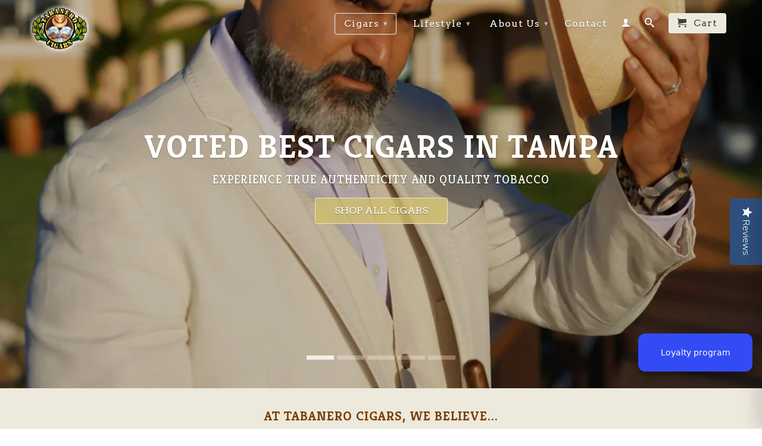

--- FILE ---
content_type: text/javascript
request_url: https://tabanerocigars.com/cdn/shop/t/14/assets/custom.js?v=112944275039670846521755142115
body_size: -163
content:
$(document).ready(function(){$('a[href*="RobustoVideoThumb"]').removeClass("fancybox");var videothumb=$('img[src*="RobustoVideoThumb"], a[href*="RobustoVideoThumb"]');videothumb.on("click touchstart",function(e){e.preventDefault();var wide,high;window.innerHeight>window.innerWidth?(wide="40%",high="60%"):(wide="60%",high="50%"),window.innerWidth<400&&(wide="80%",high="50%"),$.fancybox.open({autoSize:!1,width:wide,height:high,content:'<iframe style="width: 100%; height: 100%;" src="https://www.youtube.com/embed/eiMR9a9vW7s?autoplay=1&rel=0" frameborder="0"></iframe>'})})}),$(document).ready(function(){if(typeof product_variants_removed!="undefined"){var $addToCartForm=$('form[action="/cart/add"]');if(window.MutationObserver&&$addToCartForm.length){typeof observer=="object"&&typeof observer.disconnect=="function"&&observer.disconnect();var config={childList:!0,subtree:!0},observer=new MutationObserver(function(){product_variants_removed.forEach(function(item){$(".single-option-selector option").filter(function(){return $(this).text()===item}).remove()}),observer.disconnect()});observer.observe($addToCartForm[0],config),$(".single-option-selector").trigger("change")}}});
//# sourceMappingURL=/cdn/shop/t/14/assets/custom.js.map?v=112944275039670846521755142115
